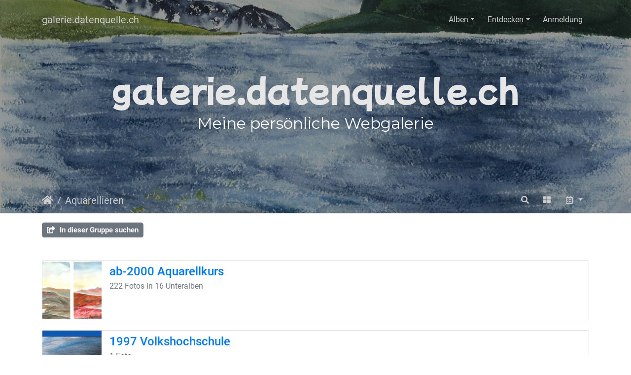

--- FILE ---
content_type: text/html; charset=utf-8
request_url: https://galerie.datenquelle.ch/index.php?/category/1&lang=eo_EO
body_size: 4527
content:
<!DOCTYPE html>
<html lang="de" dir="ltr">
<head>
    <meta http-equiv="Content-Type" content="text/html; charset=utf-8">
    <meta name="generator" content="Piwigo (aka PWG), see piwigo.org">
    <meta name="viewport" content="width=device-width, initial-scale=1.0, maximum-scale=1.0, viewport-fit=cover">
    <meta name="mobile-web-app-capable" content="yes">
    <meta name="apple-mobile-web-app-capable" content="yes">
    <meta name="apple-mobile-web-app-status-bar-style" content="black-translucent">
    <meta http-equiv="X-UA-Compatible" content="IE=edge">
    <meta name="description" content="Aquarellieren">

    <title>Aquarellieren | galerie.datenquelle.ch</title>
    <link rel="shortcut icon" type="image/x-icon" href="themes/default/icon/favicon.ico">
    <link rel="icon" sizes="192x192" href="themes/bootstrap_darkroom/img/logo.png">
    <link rel="apple-touch-icon" sizes="192x192" href="themes/bootstrap_darkroom/img/logo.png">
    <link rel="start" title="Startseite" href="/" >
    <link rel="search" title="Suchen" href="search.php">
    <link rel="canonical" href="index.php?/category/1">

     <link rel="stylesheet" type="text/css" href="_data/combined/1que354.css">

    <link rel="preconnect" href="https://fonts.googleapis.com">
<link rel="preconnect" href="https://fonts.gstatic.com" crossorigin>
<link href="https://fonts.googleapis.com/css2?family=Mochiy+Pop+P+One&family=Montserrat:ital,wght@0,100..900;1,100..900&display=swap" rel="stylesheet">
</head>

<body id="theCategoryPage" class="section-categories category-1 "  data-infos='{"section":"categories","category_id":"1"}'>

<div id="wrapper">
        <nav class="navbar navbar-expand-lg navbar-main bg-dark navbar-dark navbar-transparent fixed-top">
            <div class="container">
                <a class="navbar-brand mr-auto" href="/">galerie.datenquelle.ch</a>
                <button type="button" class="navbar-toggler" data-toggle="collapse" data-target="#navbar-menubar" aria-controls="navbar-menubar" aria-expanded="false" aria-label="Toggle navigation">
                    <span class="fas fa-bars"></span>
                </button>
                <div class="collapse navbar-collapse" id="navbar-menubar">
<!-- Start of menubar.tpl -->
<ul class="navbar-nav ml-auto">
<li id="categoriesDropdownMenu" class="nav-item dropdown">
    <a href="#" class="nav-link dropdown-toggle" data-toggle="dropdown">Alben</a>
    <div class="dropdown-menu dropdown-menu-right" role="menu">
        <a class="dropdown-item active" data-level="0" href="index.php?/category/1">
            Aquarellieren
            <span class="badge badge-secondary ml-2" title="226 Fotos in 19 Unteralben">226</span>
        </a>
        <a class="dropdown-item" data-level="1" href="index.php?/category/4">
            ab-2000 Aquarellkurs
            <span class="badge badge-secondary ml-2" title="222 Fotos in 16 Unteralben">222</span>
        </a>
        <a class="dropdown-item" data-level="1" href="index.php?/category/3">
            1997 Volkshochschule
            <span class="badge badge-secondary ml-2" title="1 Foto in diesem Album">1</span>
        </a>
        <a class="dropdown-item" data-level="1" href="index.php?/category/2">
            1994 Migros-Clubschule
            <span class="badge badge-secondary ml-2" title="3 Fotos in diesem Album">3</span>
        </a>
        <a class="dropdown-item" data-level="0" href="index.php?/category/136">
            Skizzen-Zeichnungen
            <span class="badge badge-secondary ml-2" title="66 Fotos in 11 Unteralben">66</span>
        </a>
        <a class="dropdown-item" data-level="0" href="index.php?/category/148">
            Illustrationen
            <span class="badge badge-secondary ml-2" title="5 Fotos in diesem Album">5</span>
        </a>
        <a class="dropdown-item" data-level="0" href="index.php?/category/51">
            Photographie
            <span class="badge badge-secondary ml-2" title="1992 Fotos in 83 Unteralben">1992</span>
        </a>
        <a class="dropdown-item" data-level="0" href="index.php?/category/21">
            Weiterbildungen
            <span class="badge badge-secondary ml-2" title="207 Fotos in 30 Unteralben">207</span>
        </a>
        <div class="dropdown-divider"></div>
        <div class="dropdown-header">2496 Fotos</div>
    </div>
</li>
    <li class="nav-item dropdown">                                                                                                                                                   
        <a href="#" class="nav-link dropdown-toggle" data-toggle="dropdown">Entdecken</a>
        <div class="dropdown-menu dropdown-menu-right" role="menu">
      <div class="dropdown-header">
        <form class="navbar-form" role="search" action="qsearch.php" method="get" id="quicksearch" onsubmit="return this.q.value!='' && this.q.value!=qsearch_prompt;">
            <div class="form-group">
                <input type="text" name="q" id="qsearchInput" class="form-control" placeholder="Schnellsuche" />
            </div>
        </form>
      </div>
      <div class="dropdown-divider"></div>
      <a class="dropdown-item" href="tags.php" title="Alle verfügbaren Schlagworte anzeigen">Schlagworte
          <span class="badge badge-secondary ml-2">0</span>      </a>
      <a class="dropdown-item" href="search.php" title="Suchen" rel="search">Suchen
                </a>
      <a class="dropdown-item" href="about.php" title="Über Piwigo">Info
                </a>
      <a class="dropdown-item" href="notification.php" title="RSS-Feed" rel="nofollow">RSS-Feed
                </a>
            <div class="dropdown-divider"></div>
		<a class="dropdown-item" href="index.php?/most_visited" title="Die meist angesehenen Fotos anzeigen">Am häufigsten angesehen</a>
		<a class="dropdown-item" href="index.php?/best_rated" title="Die am besten bewerteten Fotos anzeigen">Am besten bewertet</a>
		<a class="dropdown-item" href="index.php?/recent_pics" title="Die neuesten Fotos anzeigen">Neueste Fotos</a>
		<a class="dropdown-item" href="index.php?/recent_cats" title="Kürzlich aktualisierte Alben anzeigen">Neueste Alben</a>
		<a class="dropdown-item" href="random.php" title="Fotos im Zufallsmodus anzeigen" rel="nofollow">Zufällige Fotos</a>
		<a class="dropdown-item" href="index.php?/created-monthly-calendar" title="Jeden Tag mit Fotos anzeigen, gegliedert nach Monat" rel="nofollow">Kalender</a>
        </div>
    </li>

<li class="nav-item dropdown" id="identificationDropdown">
  <a class="nav-link" href="identification.php">Anmeldung</a>
</li>

</ul>
<!-- End of menubar.tpl -->

                </div>
            </div>
        </nav>

        <div class="page-header page-header-small">
            <div class="page-header-image" style="background-image: url(local/img/bergsee_02.jpg); transform: translate3d(0px, 0px, 0px);"></div>
            <div class="container">
                <div id="theHeader" class="content-center">
                    <h1>galerie.datenquelle.ch</h1>

<p>Meine persönliche Webgalerie</p>
                </div>
            </div>
        </div>




<!-- End of header.tpl -->
<!-- Start of index.tpl -->



    <nav class="navbar navbar-expand-lg navbar-contextual navbar-light bg-light navbar-transparent navbar-sm sticky-top mb-2">
        <div class="container">
            <div class="navbar-brand mr-auto">
                <div class="nav-breadcrumb d-inline-flex"><a class="nav-breadcrumb-item" href="/">Startseite</a><a class="nav-breadcrumb-item" href="index.php?/category/1">Aquarellieren</a></div>


                  <div class="nav-breadcrumb d-inline-flex"></div>
            </div>
            <button type="button" class="navbar-toggler" data-toggle="collapse" data-target="#secondary-navbar" aria-controls="secondary-navbar" aria-expanded="false" aria-label="Toggle navigation">
                <span class="fas fa-bars"></span>
            </button>
            <div class="navbar-collapse collapse justify-content-end" id="secondary-navbar">
                <ul class="navbar-nav">
    <li id="cmdSearchInSet" class="nav-item">
        <a href="search.php?cat_id=1" title="In dieser Gruppe suchen" class="pwg-state-default pwg-button nav-link"  rel="nofollow">
            <i class="fas fa-search"></i>
            <span class="pwg-button-text">In dieser Gruppe suchen</span>
        </a>
    </li>

    
            
                    <li class="nav-item">
                        <a class="nav-link" href="index.php?/category/1/flat" title="Alle Fotos aller Unteralben anzeigen" rel="nofollow"><i class="fas fa-th-large fa-fw" aria-hidden="true"></i><span class="d-lg-none ml-2">Alle Fotos aller Unteralben anzeigen</span></a>
                    </li>
                    <li class="nav-item dropdown">
                        <a href="#" class="nav-link dropdown-toggle" data-toggle="dropdown" title="Kalender">
                            <i class="far fa-calendar-alt fa-fw" aria-hidden="true"></i><span class="d-lg-none ml-2">Kalender</span>
                        </a>
                        <div class="dropdown-menu dropdown-menu-right">
                            <a class="dropdown-item d-block" href="index.php?/category/1/posted-monthly-list" title="Fotos nach Veröffentlichungsdatum anzeigen" rel="nofollow">
                                <i class="fas fa-calendar-plus fa-fw d-inline" aria-hidden="true"></i> Fotos nach Veröffentlichungsdatum anzeigen
                            </a>
                            <a class="dropdown-item d-block" href="index.php?/category/1/created-monthly-list" title="Fotos nach Aufnahmedatum anzeigen" rel="nofollow">
                                <i class="fas fa-calendar-check fa-fw d-inline" aria-hidden="true"></i> Fotos nach Aufnahmedatum anzeigen
                            </a>
                        </div>
                    </li>
                </ul>
            </div>
        </div>
    </nav>




<div class="container">



<div class="action-buttons">

    <div class="mcs-side-results search-in-set-button ">
      <div>
        <p><a href="search.php?cat_id=1" class="" rel="nofollow">
        <i class="fas fa-share-square"></i>
        In dieser Gruppe suchen</a></p>
      </div>
    </div>


</div>

    <div id="content" class="content-grid pt-3">

    <!-- Start of categories -->


<div class="row">
  <div class="col-outer col-12">
    <div class="card">
      <div class="card-body p-0">
        <a href="index.php?/category/4">
          <div class="media h-100">
            <img class="d-flex mr-3" src="_data/i/galleries/Aquarellieren/ab-2000_Aquarellkurs/2003/herbstlandschaft_expressiv_10-2003-sq.jpg" alt="ab-2000 Aquarellkurs">
            <div class="media-body pt-2">
              <h4 class="mt-0 mb-1">ab-2000 Aquarellkurs</h4>
              <div class="text-muted">222 Fotos in 16 Unteralben</div>
            </div>
          </div>
        </a>
      </div>
    </div>
  </div>
  <div class="col-outer col-12">
    <div class="card">
      <div class="card-body p-0">
        <a href="index.php?/category/3">
          <div class="media h-100">
            <img class="d-flex mr-3" src="_data/i/galleries/Aquarellieren/1997_Volkshochschule/sonnenuntergang_12-1994-sq.jpg" alt="1997 Volkshochschule">
            <div class="media-body pt-2">
              <h4 class="mt-0 mb-1">1997 Volkshochschule</h4>
              <div class="text-muted">1 Foto</div>
            </div>
          </div>
        </a>
      </div>
    </div>
  </div>
  <div class="col-outer col-12">
    <div class="card">
      <div class="card-body p-0">
        <a href="index.php?/category/2">
          <div class="media h-100">
            <img class="d-flex mr-3" src="_data/i/galleries/Aquarellieren/1994_Migros-Clubschule/artischocke_04-1994-sq.jpg" alt="1994 Migros-Clubschule">
            <div class="media-body pt-2">
              <h4 class="mt-0 mb-1">1994 Migros-Clubschule</h4>
              <div class="text-muted">3 Fotos</div>
            </div>
          </div>
        </a>
      </div>
    </div>
  </div>
</div>

    <!-- End of categories -->



    </div>
</div>

<div class="container">
</div>

<!-- End of index.tpl -->
        <!-- Start of footer.tpl -->
        <div class="copyright container">
            <div class="text-center">
                                Powered by	<a href="https://de.piwigo.org" class="Piwigo">Piwigo</a>


            </div>
        </div>
</div>



<script type="text/javascript" src="_data/combined/1te4gkb.js"></script>
<script type="text/javascript">//<![CDATA[

$('#categoriesDropdownMenu').on('show.bs.dropdown', function() {$(this).find('a.dropdown-item').each(function() {var level = $(this).data('level');var padding = parseInt($(this).css('padding-left'));if (level > 0) {$(this).css('padding-left', (padding + 10 * level) + 'px')}});});
var error_icon = "themes/default/icon/errors_small.png", max_requests = 3;
var sfactor = $(".page-header").height() - 50;
var color = "rgba(0, 0, 0, 1)";
var nb_main_height = $('.navbar-main').outerHeight();
$(window).resize(function(){
  sfactor = $(".page-header").height() -50;
});

function setNavbarOpacity() {
  var alpha = 0 + ($(window).scrollTop() / sfactor);
  $('.page-header').attr('style', 'background-color: ' + setColorOpacity(color, alpha) + ' !important');
  $('.page-header .content-center').css('opacity', 1 - alpha * 2.5);
  $('.page-header .page-header-image').css('opacity', 1 - alpha);
  var top_offset = $(window).scrollTop();
  var p_size = $('.page-header').outerHeight() - $(".navbar-main").outerHeight() - $(".navbar-contextual").outerHeight();
  var c_size = $('.page-header').outerHeight() - $(".navbar-contextual").outerHeight();
  if (!$('.navbar-contextual .navbar-collapse').hasClass('show')) {
    if (top_offset >= c_size) {
      $('.navbar-contextual.navbar-transparent').attr('style', 'background-color: ' + setColorOpacity(color, 1) + ' !important;');
    } else {
      $('.navbar-contextual.navbar-transparent').removeAttr('style');
    }
  }
  if (top_offset >= p_size) {
    if ($('.navbar-main .navbar-nav').find('.nav-item.dropdown.show').length == 0) {
      $('.navbar-main').css('top', 0-(top_offset-p_size));
    }
  } else {
    $('.navbar-main').css('top', 0);
  }

  if($('.page-header.page-header-small').length == 0) {
    if (top_offset > 5) {
      $('.navbar-contextual.navbar-transparent').fadeIn('slow').addClass('d-flex');
    } else {
      $('.navbar-contextual.navbar-transparent').fadeOut('slow').removeClass('d-flex');
    }
  }
}

$(window).scroll(function(){
  setNavbarOpacity();
});
$('.navbar-main .navbar-collapse').on('show.bs.collapse', function() {
  $('.navbar-main').attr('style', 'background-color: rgba(0, 0, 0, 0.9) !important');
});
$('.navbar-main .navbar-collapse').on('hidden.bs.collapse', function() {
  $('.navbar-main').attr('style', '');
});
$('.navbar-contextual .navbar-collapse').on('show.bs.collapse', function() {
  $('.navbar-contextual').attr('style', 'background-color: rgba(0, 0, 0, 0.9) !important');
});
$('.navbar-contextual .navbar-collapse').on('hidden.bs.collapse', function() {
  $('.navbar-contextual').attr('style', '');
  setNavbarOpacity();
});
$(document).ready(function() {
  $('.page-header').addClass('mb-5');
  $('.navbar-contextual').addClass('navbar-transparent navbar-sm');
});
$(document).ready(function() {$('#content .col-outer .card-body:has(> .card-title)').equalHeights();});
//]]></script>
</body>
</html>
